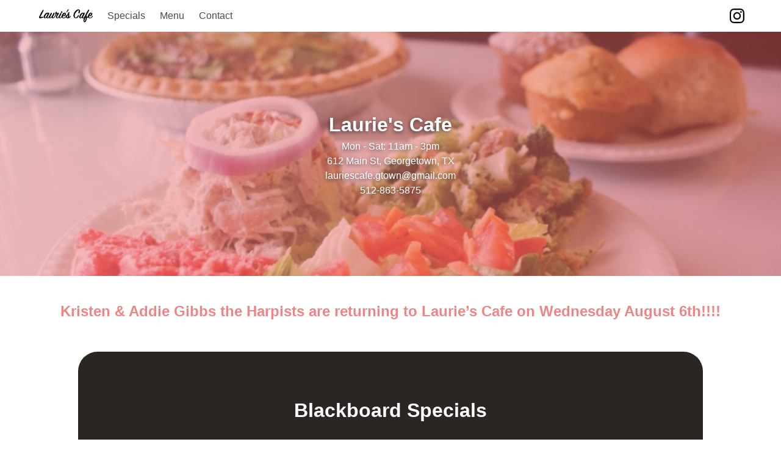

--- FILE ---
content_type: application/javascript; charset=UTF-8
request_url: https://lauriescafe.com/component---src-templates-index-page-js-7312467f72e656a0aa22.js
body_size: 278
content:
(window.webpackJsonp=window.webpackJsonp||[]).push([[8],{"PL+z":function(e,a,l){"use strict";l.r(a),l.d(a,"IndexPageTemplate",(function(){return m}));var t=l("q1tI"),n=l.n(t),r=l("7oih"),c=l("S3ea"),m=function(e){var a=e.image,l=e.title,t=e.hours,r=e.location,m=e.locationUrl,o=e.email,i=e.phone,u=e.blackboard,s=e.specials;return n.a.createElement("div",null,n.a.createElement("div",{className:"full-width-image margin-top-0",style:{backgroundImage:"url("+(a.childImageSharp?a.childImageSharp.fluid.src:a)+")",backgroundPosition:"top left",backgroundAttachment:"fixed"}},n.a.createElement("div",{className:"hero-banner"},n.a.createElement("h1",null,l),n.a.createElement("h3",null,t),n.a.createElement("h3",null,n.a.createElement(c.a,{to:m,className:"",target:"_blank",rel:"noopener noreferrer"},r)),n.a.createElement("h3",null,n.a.createElement("a",{href:"mailto:"+o,target:"_blank",rel:"noopener noreferrer"},o)),n.a.createElement("h3",null,n.a.createElement("a",{href:"tel:"+i,target:"_blank",rel:"noopener noreferrer"},i)))),n.a.createElement("section",{className:"section"},n.a.createElement("div",{className:"container centered"},n.a.createElement("div",{className:"closed"},n.a.createElement("h2",null,u.addMessage)))),n.a.createElement("section",{className:"section"},n.a.createElement("div",{className:"container"},n.a.createElement("div",{className:"blackboard centered"},n.a.createElement("h1",null,"Blackboard Specials"),n.a.createElement("h2",null,u.date),n.a.createElement("h3",null,u.message),n.a.createElement("h1",null,"Specials of the Week"),n.a.createElement("h4",null,"Soup"),n.a.createElement("h5",null,s.soup),n.a.createElement("h4",null,"Salad"),n.a.createElement("h5",null,s.salad),n.a.createElement("h4",null,"Muffin"),n.a.createElement("h5",null,s.muffin),n.a.createElement("h4",null,"Congealed Salad"),n.a.createElement("h5",null,s.congealedSalad),n.a.createElement("h4",null,"Quiche of the Day"),n.a.createElement("h5",null,"Monday: ",s.quicheMon),n.a.createElement("h5",null,"Tuesday: ",s.quicheTue),n.a.createElement("h5",null,"Wednesday: ",s.quicheWed),n.a.createElement("h5",null,"Thursday: ",s.quicheThu),n.a.createElement("h5",null,"Friday: ",s.quicheFri),n.a.createElement("h4",null,"Entree of the Week"),n.a.createElement("h5",null,s.entree)))),n.a.createElement("section",{className:"section"},n.a.createElement("div",{className:"container centered"},n.a.createElement(c.a,{to:"/menu",className:"button special"},"Menu"))))};a.default=function(e){var a=e.data.markdownRemark.frontmatter;return n.a.createElement(r.a,null,n.a.createElement(m,{image:a.image,title:a.title,hours:a.hours,location:a.location,locationUrl:a.locationUrl,email:a.email,phone:a.phone,blackboard:a.blackboard,specials:a.specials}))}}}]);
//# sourceMappingURL=component---src-templates-index-page-js-7312467f72e656a0aa22.js.map

--- FILE ---
content_type: application/javascript; charset=UTF-8
request_url: https://lauriescafe.com/commons-99b8ba3cc91c5a5c8ff2.js
body_size: 12898
content:
(window.webpackJsonp=window.webpackJsonp||[]).push([[0],{"7oih":function(M,L,t){"use strict";var e=t("q1tI"),u=t.n(e),j=t("qhky"),N=t("dI71"),s=t("gEX9"),i=t.n(s),w=t("uXy1"),n=t.n(w),D=t("S3ea"),r=t("KYHh"),y=function(M){function L(){return M.apply(this,arguments)||this}return Object(N.a)(L,M),L.prototype.render=function(){return u.a.createElement("footer",{className:"footer"},u.a.createElement("div",{className:"content centered"},u.a.createElement("img",{src:i.a,alt:r.company}),u.a.createElement("p",{className:"footer-copyright"},"© ",(new Date).getFullYear()," ",u.a.createElement(D.a,{to:"/"},r.company)),u.a.createElement("div",{className:"social"},u.a.createElement(D.a,{to:"https://instagram.com/"+r.instagram,title:"instagram"},u.a.createElement("img",{src:n.a,alt:"Instagram"})))))},L}(u.a.Component),c=t("Wbzz"),a=t("NhCm"),S=t.n(a),T=t("Q103"),o=t.n(T),z=function(M){function L(L){var t;return(t=M.call(this,L)||this).toggleHamburger=function(){t.setState({active:!t.state.active},(function(){t.state.active?t.setState({navBarActiveClass:"is-active"}):t.setState({navBarActiveClass:""})}))},t.state={active:!1,navBarActiveClass:""},t}return Object(N.a)(L,M),L.prototype.render=function(){var M=this;return u.a.createElement("nav",{className:"navbar is-transparent",role:"navigation","aria-label":"main-navigation"},u.a.createElement("div",{className:"container"},u.a.createElement("div",{className:"navbar-brand"},u.a.createElement(c.a,{to:"/",className:"navbar-item",title:"Logo"},u.a.createElement("img",{src:o.a,alt:"Kaldi",style:{width:"88px"}})),u.a.createElement("div",{className:"navbar-burger burger "+this.state.navBarActiveClass,"data-target":"navMenu",onClick:function(){return M.toggleHamburger()}},u.a.createElement("span",null),u.a.createElement("span",null),u.a.createElement("span",null))),u.a.createElement("div",{id:"navMenu",className:"navbar-menu "+this.state.navBarActiveClass},u.a.createElement("div",{className:"navbar-start has-text-centered"},u.a.createElement(c.a,{className:"navbar-item",to:"/"},"Specials"),u.a.createElement(c.a,{className:"navbar-item",to:"/menu"},"Menu"),u.a.createElement(c.a,{className:"navbar-item",to:"/contact"},"Contact")),u.a.createElement("div",{className:"navbar-end has-text-centered"},u.a.createElement("a",{className:"navbar-item",href:"https://instagram.com/lauriescafegeorgetown",target:"_blank",rel:"noopener noreferrer"},u.a.createElement("span",{className:"icon"},u.a.createElement("img",{src:S.a,alt:"Github"})))))))},L}(u.a.Component),E=(t("npyC"),function(){return Object(c.d)("4080856488").site.siteMetadata});L.a=function(M){var L=M.children,t=E(),e=t.title,N=t.description;return u.a.createElement("div",null,u.a.createElement(j.a,null,u.a.createElement("html",{lang:"en"}),u.a.createElement("title",null,e),u.a.createElement("meta",{name:"description",content:N}),u.a.createElement("link",{rel:"apple-touch-icon",sizes:"180x180",href:Object(c.e)("/")+"img/apple-touch-icon.png"}),u.a.createElement("link",{rel:"icon",type:"image/png",href:Object(c.e)("/")+"img/favicon-32x32.png",sizes:"32x32"}),u.a.createElement("link",{rel:"icon",type:"image/png",href:Object(c.e)("/")+"img/favicon-16x16.png",sizes:"16x16"}),u.a.createElement("link",{rel:"mask-icon",href:Object(c.e)("/")+"img/safari-pinned-tab.svg",color:"#ff4400"}),u.a.createElement("meta",{name:"theme-color",content:"#fff"}),u.a.createElement("meta",{property:"og:type",content:"business.business"}),u.a.createElement("meta",{property:"og:title",content:e}),u.a.createElement("meta",{property:"og:url",content:"/"}),u.a.createElement("meta",{property:"og:image",content:Object(c.e)("/")+"img/og-image.jpg"})),u.a.createElement(z,null),u.a.createElement("div",null,L),u.a.createElement(y,null))}},"8+s/":function(M,L,t){"use strict";var e,u=t("q1tI"),j=(e=u)&&"object"==typeof e&&"default"in e?e.default:e;function N(M,L,t){return L in M?Object.defineProperty(M,L,{value:t,enumerable:!0,configurable:!0,writable:!0}):M[L]=t,M}var s=!("undefined"==typeof window||!window.document||!window.document.createElement);M.exports=function(M,L,t){if("function"!=typeof M)throw new Error("Expected reducePropsToState to be a function.");if("function"!=typeof L)throw new Error("Expected handleStateChangeOnClient to be a function.");if(void 0!==t&&"function"!=typeof t)throw new Error("Expected mapStateOnServer to either be undefined or a function.");return function(e){if("function"!=typeof e)throw new Error("Expected WrappedComponent to be a React component.");var i,w=[];function n(){i=M(w.map((function(M){return M.props}))),D.canUseDOM?L(i):t&&(i=t(i))}var D=function(M){var L,t;function u(){return M.apply(this,arguments)||this}t=M,(L=u).prototype=Object.create(t.prototype),L.prototype.constructor=L,L.__proto__=t,u.peek=function(){return i},u.rewind=function(){if(u.canUseDOM)throw new Error("You may only call rewind() on the server. Call peek() to read the current state.");var M=i;return i=void 0,w=[],M};var N=u.prototype;return N.UNSAFE_componentWillMount=function(){w.push(this),n()},N.componentDidUpdate=function(){n()},N.componentWillUnmount=function(){var M=w.indexOf(this);w.splice(M,1),n()},N.render=function(){return j.createElement(e,this.props)},u}(u.PureComponent);return N(D,"displayName","SideEffect("+function(M){return M.displayName||M.name||"Component"}(e)+")"),N(D,"canUseDOM",s),D}}},KYHh:function(M,L){M.exports={pathPrefix:"/",title:"Laurie's Cafe",titleAlt:"Laurie's Cafe",description:"Laurie's Cafe",url:"https://lauriescafe.com",siteUrl:"https://lauriescafe.com",blogUri:"",siteLanguage:"en",logo:"src/img/logo-black.png",banner:"src/img/og-image.jpg",favicon:"src/img/favicon.png",shortName:"lauries",author:"David Sapp",themeColor:"#ffffff",backgroundColor:"#ffffff",instagram:"lauriescafegeorgetown",twitter:"",hoursOfOperation:"Mon - Sat: 11am - 3pm",address:"612 Main St, Georgetown, TX",phone:"512-863-5875",email:"lauriescafe.gtown@gmail.com",company:"Laurie's Cafe"}},NhCm:function(M,L){M.exports="[data-uri]"},Q103:function(M,L){M.exports="[data-uri]"},S3ea:function(M,L,t){"use strict";var e=t("Wbzz"),u=t("q1tI"),j=t.n(u);L.a=function(M){var L=M.children,t=M.to,u=M.activeClassName,N=M.partiallyActive,s=function(M,L){if(null==M)return{};var t,e,u={},j=Object.keys(M);for(e=0;e<j.length;e++)t=j[e],L.indexOf(t)>=0||(u[t]=M[t]);return u}(M,["children","to","activeClassName","partiallyActive"]);return/^\/(?!\/)/.test(t)?j.a.createElement(e.a,Object.assign({to:t,activeClassName:u,partiallyActive:N},s),L):j.a.createElement("a",Object.assign({href:t},s),L)}},bmMU:function(M,L){var t="undefined"!=typeof Element,e="function"==typeof Map,u="function"==typeof Set,j="function"==typeof ArrayBuffer&&!!ArrayBuffer.isView;M.exports=function(M,L){try{return function M(L,N){if(L===N)return!0;if(L&&N&&"object"==typeof L&&"object"==typeof N){if(L.constructor!==N.constructor)return!1;var s,i,w,n;if(Array.isArray(L)){if((s=L.length)!=N.length)return!1;for(i=s;0!=i--;)if(!M(L[i],N[i]))return!1;return!0}if(e&&L instanceof Map&&N instanceof Map){if(L.size!==N.size)return!1;for(n=L.entries();!(i=n.next()).done;)if(!N.has(i.value[0]))return!1;for(n=L.entries();!(i=n.next()).done;)if(!M(i.value[1],N.get(i.value[0])))return!1;return!0}if(u&&L instanceof Set&&N instanceof Set){if(L.size!==N.size)return!1;for(n=L.entries();!(i=n.next()).done;)if(!N.has(i.value[0]))return!1;return!0}if(j&&ArrayBuffer.isView(L)&&ArrayBuffer.isView(N)){if((s=L.length)!=N.length)return!1;for(i=s;0!=i--;)if(L[i]!==N[i])return!1;return!0}if(L.constructor===RegExp)return L.source===N.source&&L.flags===N.flags;if(L.valueOf!==Object.prototype.valueOf)return L.valueOf()===N.valueOf();if(L.toString!==Object.prototype.toString)return L.toString()===N.toString();if((s=(w=Object.keys(L)).length)!==Object.keys(N).length)return!1;for(i=s;0!=i--;)if(!Object.prototype.hasOwnProperty.call(N,w[i]))return!1;if(t&&L instanceof Element)return!1;for(i=s;0!=i--;)if(("_owner"!==w[i]&&"__v"!==w[i]&&"__o"!==w[i]||!L.$$typeof)&&!M(L[w[i]],N[w[i]]))return!1;return!0}return L!=L&&N!=N}(M,L)}catch(N){if((N.message||"").match(/stack|recursion/i))return console.warn("react-fast-compare cannot handle circular refs"),!1;throw N}}},gEX9:function(M,L){M.exports="[data-uri]"},npyC:function(M,L,t){},qhky:function(M,L,t){"use strict";(function(M){t.d(L,"a",(function(){return aM}));var e,u,j,N,s=t("17x9"),i=t.n(s),w=t("8+s/"),n=t.n(w),D=t("bmMU"),r=t.n(D),y=t("q1tI"),c=t.n(y),a=t("YVoz"),S=t.n(a),T="bodyAttributes",o="htmlAttributes",z="titleAttributes",E={BASE:"base",BODY:"body",HEAD:"head",HTML:"html",LINK:"link",META:"meta",NOSCRIPT:"noscript",SCRIPT:"script",STYLE:"style",TITLE:"title"},x=(Object.keys(E).map((function(M){return E[M]})),"charset"),C="cssText",I="href",g="http-equiv",A="innerHTML",l="itemprop",O="name",Y="property",f="rel",m="src",p="target",d={accesskey:"accessKey",charset:"charSet",class:"className",contenteditable:"contentEditable",contextmenu:"contextMenu","http-equiv":"httpEquiv",itemprop:"itemProp",tabindex:"tabIndex"},Q="defaultTitle",U="defer",h="encodeSpecialCharacters",k="onChangeClientState",b="titleTemplate",v=Object.keys(d).reduce((function(M,L){return M[d[L]]=L,M}),{}),G=[E.NOSCRIPT,E.SCRIPT,E.STYLE],P="function"==typeof Symbol&&"symbol"==typeof Symbol.iterator?function(M){return typeof M}:function(M){return M&&"function"==typeof Symbol&&M.constructor===Symbol&&M!==Symbol.prototype?"symbol":typeof M},Z=function(M,L){if(!(M instanceof L))throw new TypeError("Cannot call a class as a function")},R=function(){function M(M,L){for(var t=0;t<L.length;t++){var e=L[t];e.enumerable=e.enumerable||!1,e.configurable=!0,"value"in e&&(e.writable=!0),Object.defineProperty(M,e.key,e)}}return function(L,t,e){return t&&M(L.prototype,t),e&&M(L,e),L}}(),H=Object.assign||function(M){for(var L=1;L<arguments.length;L++){var t=arguments[L];for(var e in t)Object.prototype.hasOwnProperty.call(t,e)&&(M[e]=t[e])}return M},B=function(M,L){var t={};for(var e in M)L.indexOf(e)>=0||Object.prototype.hasOwnProperty.call(M,e)&&(t[e]=M[e]);return t},F=function(M,L){if(!M)throw new ReferenceError("this hasn't been initialised - super() hasn't been called");return!L||"object"!=typeof L&&"function"!=typeof L?M:L},J=function(M){var L=!(arguments.length>1&&void 0!==arguments[1])||arguments[1];return!1===L?String(M):String(M).replace(/&/g,"&amp;").replace(/</g,"&lt;").replace(/>/g,"&gt;").replace(/"/g,"&quot;").replace(/'/g,"&#x27;")},W=function(M){var L=_(M,E.TITLE),t=_(M,b);if(t&&L)return t.replace(/%s/g,(function(){return Array.isArray(L)?L.join(""):L}));var e=_(M,Q);return L||e||void 0},X=function(M){return _(M,k)||function(){}},K=function(M,L){return L.filter((function(L){return void 0!==L[M]})).map((function(L){return L[M]})).reduce((function(M,L){return H({},M,L)}),{})},q=function(M,L){return L.filter((function(M){return void 0!==M[E.BASE]})).map((function(M){return M[E.BASE]})).reverse().reduce((function(L,t){if(!L.length)for(var e=Object.keys(t),u=0;u<e.length;u++){var j=e[u].toLowerCase();if(-1!==M.indexOf(j)&&t[j])return L.concat(t)}return L}),[])},V=function(M,L,t){var e={};return t.filter((function(L){return!!Array.isArray(L[M])||(void 0!==L[M]&&eM("Helmet: "+M+' should be of type "Array". Instead found type "'+P(L[M])+'"'),!1)})).map((function(L){return L[M]})).reverse().reduce((function(M,t){var u={};t.filter((function(M){for(var t=void 0,j=Object.keys(M),N=0;N<j.length;N++){var s=j[N],i=s.toLowerCase();-1===L.indexOf(i)||t===f&&"canonical"===M[t].toLowerCase()||i===f&&"stylesheet"===M[i].toLowerCase()||(t=i),-1===L.indexOf(s)||s!==A&&s!==C&&s!==l||(t=s)}if(!t||!M[t])return!1;var w=M[t].toLowerCase();return e[t]||(e[t]={}),u[t]||(u[t]={}),!e[t][w]&&(u[t][w]=!0,!0)})).reverse().forEach((function(L){return M.push(L)}));for(var j=Object.keys(u),N=0;N<j.length;N++){var s=j[N],i=S()({},e[s],u[s]);e[s]=i}return M}),[]).reverse()},_=function(M,L){for(var t=M.length-1;t>=0;t--){var e=M[t];if(e.hasOwnProperty(L))return e[L]}return null},$=(e=Date.now(),function(M){var L=Date.now();L-e>16?(e=L,M(L)):setTimeout((function(){$(M)}),0)}),MM=function(M){return clearTimeout(M)},LM="undefined"!=typeof window?window.requestAnimationFrame&&window.requestAnimationFrame.bind(window)||window.webkitRequestAnimationFrame||window.mozRequestAnimationFrame||$:M.requestAnimationFrame||$,tM="undefined"!=typeof window?window.cancelAnimationFrame||window.webkitCancelAnimationFrame||window.mozCancelAnimationFrame||MM:M.cancelAnimationFrame||MM,eM=function(M){return console&&"function"==typeof console.warn&&console.warn(M)},uM=null,jM=function(M,L){var t=M.baseTag,e=M.bodyAttributes,u=M.htmlAttributes,j=M.linkTags,N=M.metaTags,s=M.noscriptTags,i=M.onChangeClientState,w=M.scriptTags,n=M.styleTags,D=M.title,r=M.titleAttributes;iM(E.BODY,e),iM(E.HTML,u),sM(D,r);var y={baseTag:wM(E.BASE,t),linkTags:wM(E.LINK,j),metaTags:wM(E.META,N),noscriptTags:wM(E.NOSCRIPT,s),scriptTags:wM(E.SCRIPT,w),styleTags:wM(E.STYLE,n)},c={},a={};Object.keys(y).forEach((function(M){var L=y[M],t=L.newTags,e=L.oldTags;t.length&&(c[M]=t),e.length&&(a[M]=y[M].oldTags)})),L&&L(),i(M,c,a)},NM=function(M){return Array.isArray(M)?M.join(""):M},sM=function(M,L){void 0!==M&&document.title!==M&&(document.title=NM(M)),iM(E.TITLE,L)},iM=function(M,L){var t=document.getElementsByTagName(M)[0];if(t){for(var e=t.getAttribute("data-react-helmet"),u=e?e.split(","):[],j=[].concat(u),N=Object.keys(L),s=0;s<N.length;s++){var i=N[s],w=L[i]||"";t.getAttribute(i)!==w&&t.setAttribute(i,w),-1===u.indexOf(i)&&u.push(i);var n=j.indexOf(i);-1!==n&&j.splice(n,1)}for(var D=j.length-1;D>=0;D--)t.removeAttribute(j[D]);u.length===j.length?t.removeAttribute("data-react-helmet"):t.getAttribute("data-react-helmet")!==N.join(",")&&t.setAttribute("data-react-helmet",N.join(","))}},wM=function(M,L){var t=document.head||document.querySelector(E.HEAD),e=t.querySelectorAll(M+"[data-react-helmet]"),u=Array.prototype.slice.call(e),j=[],N=void 0;return L&&L.length&&L.forEach((function(L){var t=document.createElement(M);for(var e in L)if(L.hasOwnProperty(e))if(e===A)t.innerHTML=L.innerHTML;else if(e===C)t.styleSheet?t.styleSheet.cssText=L.cssText:t.appendChild(document.createTextNode(L.cssText));else{var s=void 0===L[e]?"":L[e];t.setAttribute(e,s)}t.setAttribute("data-react-helmet","true"),u.some((function(M,L){return N=L,t.isEqualNode(M)}))?u.splice(N,1):j.push(t)})),u.forEach((function(M){return M.parentNode.removeChild(M)})),j.forEach((function(M){return t.appendChild(M)})),{oldTags:u,newTags:j}},nM=function(M){return Object.keys(M).reduce((function(L,t){var e=void 0!==M[t]?t+'="'+M[t]+'"':""+t;return L?L+" "+e:e}),"")},DM=function(M){var L=arguments.length>1&&void 0!==arguments[1]?arguments[1]:{};return Object.keys(M).reduce((function(L,t){return L[d[t]||t]=M[t],L}),L)},rM=function(M,L,t){switch(M){case E.TITLE:return{toComponent:function(){return M=L.title,t=L.titleAttributes,(e={key:M})["data-react-helmet"]=!0,u=DM(t,e),[c.a.createElement(E.TITLE,u,M)];var M,t,e,u},toString:function(){return function(M,L,t,e){var u=nM(t),j=NM(L);return u?"<"+M+' data-react-helmet="true" '+u+">"+J(j,e)+"</"+M+">":"<"+M+' data-react-helmet="true">'+J(j,e)+"</"+M+">"}(M,L.title,L.titleAttributes,t)}};case T:case o:return{toComponent:function(){return DM(L)},toString:function(){return nM(L)}};default:return{toComponent:function(){return function(M,L){return L.map((function(L,t){var e,u=((e={key:t})["data-react-helmet"]=!0,e);return Object.keys(L).forEach((function(M){var t=d[M]||M;if(t===A||t===C){var e=L.innerHTML||L.cssText;u.dangerouslySetInnerHTML={__html:e}}else u[t]=L[M]})),c.a.createElement(M,u)}))}(M,L)},toString:function(){return function(M,L,t){return L.reduce((function(L,e){var u=Object.keys(e).filter((function(M){return!(M===A||M===C)})).reduce((function(M,L){var u=void 0===e[L]?L:L+'="'+J(e[L],t)+'"';return M?M+" "+u:u}),""),j=e.innerHTML||e.cssText||"",N=-1===G.indexOf(M);return L+"<"+M+' data-react-helmet="true" '+u+(N?"/>":">"+j+"</"+M+">")}),"")}(M,L,t)}}}},yM=function(M){var L=M.baseTag,t=M.bodyAttributes,e=M.encode,u=M.htmlAttributes,j=M.linkTags,N=M.metaTags,s=M.noscriptTags,i=M.scriptTags,w=M.styleTags,n=M.title,D=void 0===n?"":n,r=M.titleAttributes;return{base:rM(E.BASE,L,e),bodyAttributes:rM(T,t,e),htmlAttributes:rM(o,u,e),link:rM(E.LINK,j,e),meta:rM(E.META,N,e),noscript:rM(E.NOSCRIPT,s,e),script:rM(E.SCRIPT,i,e),style:rM(E.STYLE,w,e),title:rM(E.TITLE,{title:D,titleAttributes:r},e)}},cM=n()((function(M){return{baseTag:q([I,p],M),bodyAttributes:K(T,M),defer:_(M,U),encode:_(M,h),htmlAttributes:K(o,M),linkTags:V(E.LINK,[f,I],M),metaTags:V(E.META,[O,x,g,Y,l],M),noscriptTags:V(E.NOSCRIPT,[A],M),onChangeClientState:X(M),scriptTags:V(E.SCRIPT,[m,A],M),styleTags:V(E.STYLE,[C],M),title:W(M),titleAttributes:K(z,M)}}),(function(M){uM&&tM(uM),M.defer?uM=LM((function(){jM(M,(function(){uM=null}))})):(jM(M),uM=null)}),yM)((function(){return null})),aM=(u=cM,N=j=function(M){function L(){return Z(this,L),F(this,M.apply(this,arguments))}return function(M,L){if("function"!=typeof L&&null!==L)throw new TypeError("Super expression must either be null or a function, not "+typeof L);M.prototype=Object.create(L&&L.prototype,{constructor:{value:M,enumerable:!1,writable:!0,configurable:!0}}),L&&(Object.setPrototypeOf?Object.setPrototypeOf(M,L):M.__proto__=L)}(L,M),L.prototype.shouldComponentUpdate=function(M){return!r()(this.props,M)},L.prototype.mapNestedChildrenToProps=function(M,L){if(!L)return null;switch(M.type){case E.SCRIPT:case E.NOSCRIPT:return{innerHTML:L};case E.STYLE:return{cssText:L}}throw new Error("<"+M.type+" /> elements are self-closing and can not contain children. Refer to our API for more information.")},L.prototype.flattenArrayTypeChildren=function(M){var L,t=M.child,e=M.arrayTypeChildren,u=M.newChildProps,j=M.nestedChildren;return H({},e,((L={})[t.type]=[].concat(e[t.type]||[],[H({},u,this.mapNestedChildrenToProps(t,j))]),L))},L.prototype.mapObjectTypeChildren=function(M){var L,t,e=M.child,u=M.newProps,j=M.newChildProps,N=M.nestedChildren;switch(e.type){case E.TITLE:return H({},u,((L={})[e.type]=N,L.titleAttributes=H({},j),L));case E.BODY:return H({},u,{bodyAttributes:H({},j)});case E.HTML:return H({},u,{htmlAttributes:H({},j)})}return H({},u,((t={})[e.type]=H({},j),t))},L.prototype.mapArrayTypeChildrenToProps=function(M,L){var t=H({},L);return Object.keys(M).forEach((function(L){var e;t=H({},t,((e={})[L]=M[L],e))})),t},L.prototype.warnOnInvalidChildren=function(M,L){return!0},L.prototype.mapChildrenToProps=function(M,L){var t=this,e={};return c.a.Children.forEach(M,(function(M){if(M&&M.props){var u=M.props,j=u.children,N=function(M){var L=arguments.length>1&&void 0!==arguments[1]?arguments[1]:{};return Object.keys(M).reduce((function(L,t){return L[v[t]||t]=M[t],L}),L)}(B(u,["children"]));switch(t.warnOnInvalidChildren(M,j),M.type){case E.LINK:case E.META:case E.NOSCRIPT:case E.SCRIPT:case E.STYLE:e=t.flattenArrayTypeChildren({child:M,arrayTypeChildren:e,newChildProps:N,nestedChildren:j});break;default:L=t.mapObjectTypeChildren({child:M,newProps:L,newChildProps:N,nestedChildren:j})}}})),L=this.mapArrayTypeChildrenToProps(e,L)},L.prototype.render=function(){var M=this.props,L=M.children,t=B(M,["children"]),e=H({},t);return L&&(e=this.mapChildrenToProps(L,e)),c.a.createElement(u,e)},R(L,null,[{key:"canUseDOM",set:function(M){u.canUseDOM=M}}]),L}(c.a.Component),j.propTypes={base:i.a.object,bodyAttributes:i.a.object,children:i.a.oneOfType([i.a.arrayOf(i.a.node),i.a.node]),defaultTitle:i.a.string,defer:i.a.bool,encodeSpecialCharacters:i.a.bool,htmlAttributes:i.a.object,link:i.a.arrayOf(i.a.object),meta:i.a.arrayOf(i.a.object),noscript:i.a.arrayOf(i.a.object),onChangeClientState:i.a.func,script:i.a.arrayOf(i.a.object),style:i.a.arrayOf(i.a.object),title:i.a.string,titleAttributes:i.a.object,titleTemplate:i.a.string},j.defaultProps={defer:!0,encodeSpecialCharacters:!0},j.peek=u.peek,j.rewind=function(){var M=u.rewind();return M||(M=yM({baseTag:[],bodyAttributes:{},encodeSpecialCharacters:!0,htmlAttributes:{},linkTags:[],metaTags:[],noscriptTags:[],scriptTags:[],styleTags:[],title:"",titleAttributes:{}})),M},N);aM.renderStatic=aM.rewind}).call(this,t("yLpj"))},uXy1:function(M,L){M.exports="[data-uri]"},yLpj:function(M,L){var t;t=function(){return this}();try{t=t||new Function("return this")()}catch(e){"object"==typeof window&&(t=window)}M.exports=t}}]);
//# sourceMappingURL=commons-99b8ba3cc91c5a5c8ff2.js.map

--- FILE ---
content_type: application/javascript; charset=UTF-8
request_url: https://lauriescafe.com/webpack-runtime-d42b80559caa1bc23a12.js
body_size: 1137
content:
!function(e){function t(t){for(var r,o,s=t[0],u=t[1],i=t[2],p=0,l=[];p<s.length;p++)o=s[p],Object.prototype.hasOwnProperty.call(a,o)&&a[o]&&l.push(a[o][0]),a[o]=0;for(r in u)Object.prototype.hasOwnProperty.call(u,r)&&(e[r]=u[r]);for(f&&f(t);l.length;)l.shift()();return c.push.apply(c,i||[]),n()}function n(){for(var e,t=0;t<c.length;t++){for(var n=c[t],r=!0,o=1;o<n.length;o++){var u=n[o];0!==a[u]&&(r=!1)}r&&(c.splice(t--,1),e=s(s.s=n[0]))}return e}var r={},o={2:0},a={2:0},c=[];function s(t){if(r[t])return r[t].exports;var n=r[t]={i:t,l:!1,exports:{}};return e[t].call(n.exports,n,n.exports,s),n.l=!0,n.exports}s.e=function(e){var t=[];o[e]?t.push(o[e]):0!==o[e]&&{1:1}[e]&&t.push(o[e]=new Promise((function(t,n){for(var r=({0:"commons",1:"styles",5:"component---src-pages-404-js",6:"component---src-pages-contact-index-js",7:"component---src-pages-contact-thanks-js",8:"component---src-templates-index-page-js",9:"component---src-templates-menu-page-js"}[e]||e)+"."+{0:"31d6cfe0d16ae931b73c",1:"1d421b2e705aed335635",5:"31d6cfe0d16ae931b73c",6:"31d6cfe0d16ae931b73c",7:"31d6cfe0d16ae931b73c",8:"31d6cfe0d16ae931b73c",9:"31d6cfe0d16ae931b73c"}[e]+".css",a=s.p+r,c=document.getElementsByTagName("link"),u=0;u<c.length;u++){var i=(f=c[u]).getAttribute("data-href")||f.getAttribute("href");if("stylesheet"===f.rel&&(i===r||i===a))return t()}var p=document.getElementsByTagName("style");for(u=0;u<p.length;u++){var f;if((i=(f=p[u]).getAttribute("data-href"))===r||i===a)return t()}var l=document.createElement("link");l.rel="stylesheet",l.type="text/css",l.onload=t,l.onerror=function(t){var r=t&&t.target&&t.target.src||a,c=new Error("Loading CSS chunk "+e+" failed.\n("+r+")");c.code="CSS_CHUNK_LOAD_FAILED",c.request=r,delete o[e],l.parentNode.removeChild(l),n(c)},l.href=a,document.getElementsByTagName("head")[0].appendChild(l)})).then((function(){o[e]=0})));var n=a[e];if(0!==n)if(n)t.push(n[2]);else{var r=new Promise((function(t,r){n=a[e]=[t,r]}));t.push(n[2]=r);var c,u=document.createElement("script");u.charset="utf-8",u.timeout=120,s.nc&&u.setAttribute("nonce",s.nc),u.src=function(e){return s.p+""+({0:"commons",1:"styles",5:"component---src-pages-404-js",6:"component---src-pages-contact-index-js",7:"component---src-pages-contact-thanks-js",8:"component---src-templates-index-page-js",9:"component---src-templates-menu-page-js"}[e]||e)+"-"+{0:"99b8ba3cc91c5a5c8ff2",1:"e9d24b1846c7d6eb9685",5:"4627fb20aee4e8b8a174",6:"7ee21050ae779ac825b2",7:"cf7dec2f783e648eb7ef",8:"7312467f72e656a0aa22",9:"7950bdcf6f4b80826e1e"}[e]+".js"}(e);var i=new Error;c=function(t){u.onerror=u.onload=null,clearTimeout(p);var n=a[e];if(0!==n){if(n){var r=t&&("load"===t.type?"missing":t.type),o=t&&t.target&&t.target.src;i.message="Loading chunk "+e+" failed.\n("+r+": "+o+")",i.name="ChunkLoadError",i.type=r,i.request=o,n[1](i)}a[e]=void 0}};var p=setTimeout((function(){c({type:"timeout",target:u})}),12e4);u.onerror=u.onload=c,document.head.appendChild(u)}return Promise.all(t)},s.m=e,s.c=r,s.d=function(e,t,n){s.o(e,t)||Object.defineProperty(e,t,{enumerable:!0,get:n})},s.r=function(e){"undefined"!=typeof Symbol&&Symbol.toStringTag&&Object.defineProperty(e,Symbol.toStringTag,{value:"Module"}),Object.defineProperty(e,"__esModule",{value:!0})},s.t=function(e,t){if(1&t&&(e=s(e)),8&t)return e;if(4&t&&"object"==typeof e&&e&&e.__esModule)return e;var n=Object.create(null);if(s.r(n),Object.defineProperty(n,"default",{enumerable:!0,value:e}),2&t&&"string"!=typeof e)for(var r in e)s.d(n,r,function(t){return e[t]}.bind(null,r));return n},s.n=function(e){var t=e&&e.__esModule?function(){return e.default}:function(){return e};return s.d(t,"a",t),t},s.o=function(e,t){return Object.prototype.hasOwnProperty.call(e,t)},s.p="/",s.oe=function(e){throw console.error(e),e};var u=window.webpackJsonp=window.webpackJsonp||[],i=u.push.bind(u);u.push=t,u=u.slice();for(var p=0;p<u.length;p++)t(u[p]);var f=i;n()}([]);
//# sourceMappingURL=webpack-runtime-d42b80559caa1bc23a12.js.map